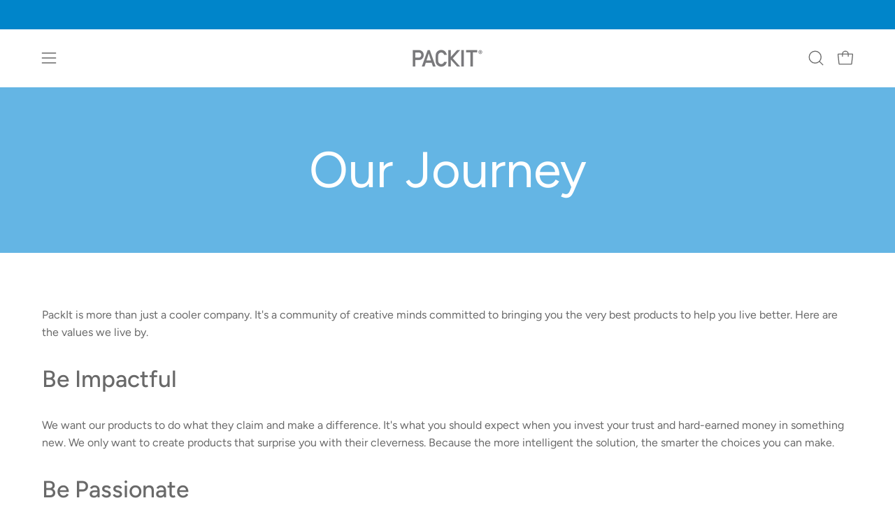

--- FILE ---
content_type: text/html; charset=utf-8
request_url: https://packit.com/apps/reviews/pages?url=https:/packit.com/pages/about-us
body_size: 782
content:
[  { "@context":"http://schema.org", "@type":"WebPage",  "author": { "@type": "Person", "name": "Aaron Hemmelgarn" }, "creator":"Aaron Hemmelgarn",  "dateCreated":"2018-08-28T10:32:00Z", "dateModified":"2018-08-28T10:32:00Z", "datePublished":"2018-08-28T10:32:00Z", "headline":"About Us", "mainEntityOfPage": { "@type": "WebPage", "url": "https://packit.com/pages/about-us" }, "publisher": { "@type": "Organization",  "name": "PackIt" }, "text": "\u003cp\u003ePackIt is more than just a cooler company. It's a community of creative minds committed to bringing you the very best products to help you live better. Here are the values we live by.\u003c\/p\u003e\r\n\u003ch2\u003e\u003cb\u003eBe Impactful\u003c\/b\u003e\u003c\/h2\u003e\r\n\u003cp\u003eWe want our products to do what they claim and make a difference. It's what you should expect when you invest your trust and hard-earned money in something new. We only want to create products that surprise you with their cleverness. Because the more intelligent the solution, the smarter the choices you can make. \u003c\/p\u003e\r\n\u003ch2\u003e\u003cb\u003eBe Passionate\u003c\/b\u003e\u003c\/h2\u003e\r\n\u003cp\u003eWe love what we do, and we want to share it with the world. We put so much effort into choosing the perfect materials, colors and designs for you that we can't help but geek out a little over the end result. That unabashed joy is infectious, and it's something we hope you feel the first time you encounter our products.\u003c\/p\u003e\r\n\u003ch2\u003e\u003cb\u003eBe Purposeful \u003c\/b\u003e\u003c\/h2\u003e\r\n\u003cp\u003eIntentions matter, so every detail of our products has a purpose. It's not just what they do or how they look. It's how it all comes together in perfect harmony. Each product should do more with less, and offer something you never knew you needed but that you can't live without once you experience it. It's all possible when you take the time to think of everything.\u003c\/p\u003e\r\n\u003ch2\u003e\u003cb\u003eBe Genuine \u003c\/b\u003e\u003c\/h2\u003e\r\n\u003cp\u003eWe’re not simply the first people to make a cooler that actually cools. We’re the first to truly care whether cooling products can exceed your expectations. Everything we do should respect your time, lifestyle and budget. If we ever miss the mark, we’ll be the first to admit it and make things right.\u003c\/p\u003e", "url":"https://packit.com/pages/about-us" }       , { "@context": "http://schema.org", "@type": "BreadcrumbList", "name": "PackIt Breadcrumbs Schema by SchemaPlus", "itemListElement": [ { "@type": "ListItem", "position": 1, "item": { "@id": "https://packit.com/pages/about-us", "name": "About Us" } } ] }   ]

--- FILE ---
content_type: text/javascript
request_url: https://packit.com/cdn/shop/t/84/assets/custom.js?v=73897560392115121301762549571
body_size: -255
content:
(function(){document.addEventListener("DOMContentLoaded",function(){const firstAnnouncementBar=document.getElementsByClassName("free-shipping-announcement"),secondAnnouncementBar=document.getElementsByClassName("free-gift-announcement");async function updateAnnouncementBar(){try{const subtotal=(await(await fetch("/cart.js")).json()).total_price;let freeShippingMessage="",freeGiftMessage="",freeGift=6e3,freeShipping=5e3;subtotal<1?freeShippingMessage="Spend $50 or more for FREE Shipping":subtotal>freeShipping?freeShippingMessage="FREE shipping will be applied at checkout":freeShippingMessage=`Spend $${(freeShipping-subtotal)/100} more for FREE Shipping`,subtotal<1?freeGiftMessage="Spend $60 or more for a FREE Gift":subtotal>freeGift?freeGiftMessage="FREE Gift revealed at checkout":freeGiftMessage=`Spend $${(freeGift-subtotal)/100} more for FREE Gift `,Array.from(firstAnnouncementBar).forEach(element=>{element.textContent=freeShippingMessage}),Array.from(secondAnnouncementBar).forEach(element=>{element.textContent=freeGiftMessage})}catch(error){console.error("Error updating announcement:",error)}}document.addEventListener("cart:updated",updateAnnouncementBar),new PerformanceObserver(list=>{list.getEntries().forEach(entry=>{entry.name.includes("/cart/")&&["xmlhttprequest","fetch"].includes(entry.initiatorType)&&updateAnnouncementBar()})}).observe({entryTypes:["resource"]}),updateAnnouncementBar()})})();
//# sourceMappingURL=/cdn/shop/t/84/assets/custom.js.map?v=73897560392115121301762549571
